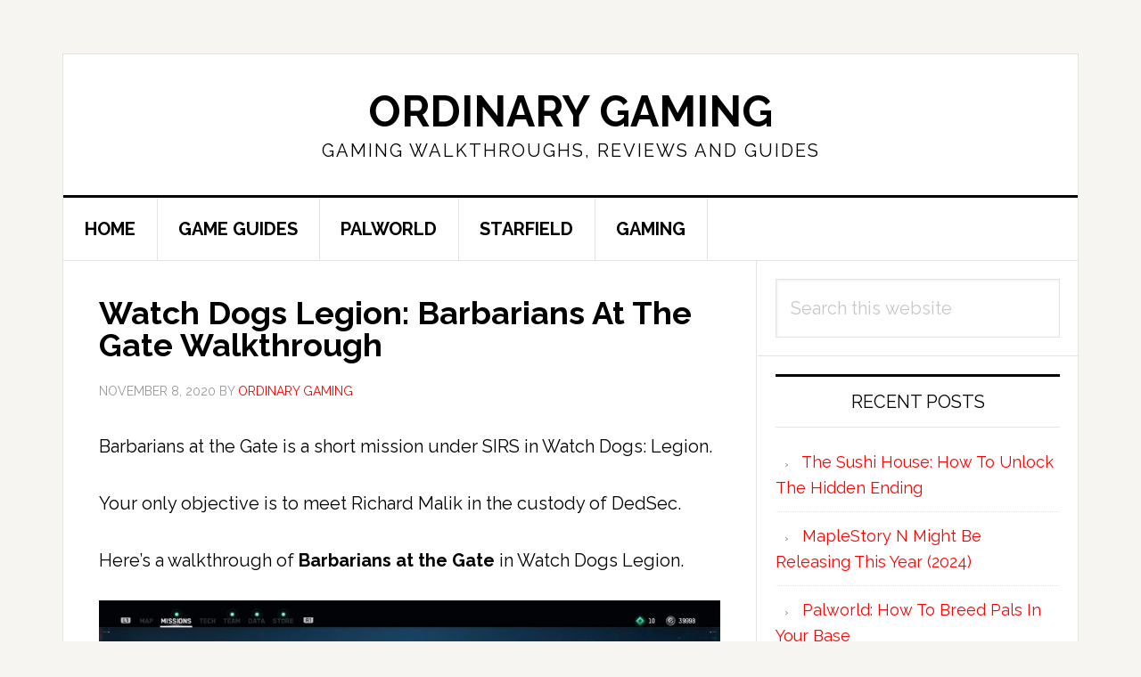

--- FILE ---
content_type: text/html; charset=UTF-8
request_url: https://www.ordinarygaming.com/watch-dogs-legion-barbarians-at-the-gate/
body_size: 9708
content:
<!DOCTYPE html>
<html lang="en-US">
<head >
<meta charset="UTF-8" />
<meta name="viewport" content="width=device-width, initial-scale=1" />
<meta name='robots' content='index, follow, max-image-preview:large, max-snippet:-1, max-video-preview:-1' />

	<!-- This site is optimized with the Yoast SEO plugin v26.8 - https://yoast.com/product/yoast-seo-wordpress/ -->
	<title>Watch Dogs Legion: Barbarians At The Gate Walkthrough</title>
	<meta name="description" content="Your only objective is to meet Richard Malik in the custody of DedSec.Here&#039;s a walkthrough of Barbarians at the Gate in Watch Dogs Legion." />
	<link rel="canonical" href="https://www.ordinarygaming.com/watch-dogs-legion-barbarians-at-the-gate/" />
	<meta property="og:locale" content="en_US" />
	<meta property="og:type" content="article" />
	<meta property="og:title" content="Watch Dogs Legion: Barbarians At The Gate Walkthrough" />
	<meta property="og:description" content="Your only objective is to meet Richard Malik in the custody of DedSec.Here&#039;s a walkthrough of Barbarians at the Gate in Watch Dogs Legion." />
	<meta property="og:url" content="https://www.ordinarygaming.com/watch-dogs-legion-barbarians-at-the-gate/" />
	<meta property="og:site_name" content="Ordinary Gaming" />
	<meta property="article:published_time" content="2020-11-08T09:30:01+00:00" />
	<meta property="og:image" content="https://www.ordinarygaming.com/wp-content/uploads/2020/11/watch-dogs-legion-barbarians-at-the-gate-mission-walkthrough.jpg" />
	<meta property="og:image:width" content="960" />
	<meta property="og:image:height" content="540" />
	<meta property="og:image:type" content="image/jpeg" />
	<meta name="author" content="Ordinary Gaming" />
	<meta name="twitter:card" content="summary_large_image" />
	<meta name="twitter:label1" content="Written by" />
	<meta name="twitter:data1" content="Ordinary Gaming" />
	<script type="application/ld+json" class="yoast-schema-graph">{"@context":"https://schema.org","@graph":[{"@type":"Article","@id":"https://www.ordinarygaming.com/watch-dogs-legion-barbarians-at-the-gate/#article","isPartOf":{"@id":"https://www.ordinarygaming.com/watch-dogs-legion-barbarians-at-the-gate/"},"author":{"name":"Ordinary Gaming","@id":"https://www.ordinarygaming.com/#/schema/person/3b986201ad36d15727212788b9c97ac0"},"headline":"Watch Dogs Legion: Barbarians At The Gate Walkthrough","datePublished":"2020-11-08T09:30:01+00:00","mainEntityOfPage":{"@id":"https://www.ordinarygaming.com/watch-dogs-legion-barbarians-at-the-gate/"},"wordCount":106,"image":{"@id":"https://www.ordinarygaming.com/watch-dogs-legion-barbarians-at-the-gate/#primaryimage"},"thumbnailUrl":"https://www.ordinarygaming.com/wp-content/uploads/2020/11/watch-dogs-legion-barbarians-at-the-gate-mission-walkthrough.jpg","articleSection":["Watch Dogs: Legion"],"inLanguage":"en-US"},{"@type":"WebPage","@id":"https://www.ordinarygaming.com/watch-dogs-legion-barbarians-at-the-gate/","url":"https://www.ordinarygaming.com/watch-dogs-legion-barbarians-at-the-gate/","name":"Watch Dogs Legion: Barbarians At The Gate Walkthrough","isPartOf":{"@id":"https://www.ordinarygaming.com/#website"},"primaryImageOfPage":{"@id":"https://www.ordinarygaming.com/watch-dogs-legion-barbarians-at-the-gate/#primaryimage"},"image":{"@id":"https://www.ordinarygaming.com/watch-dogs-legion-barbarians-at-the-gate/#primaryimage"},"thumbnailUrl":"https://www.ordinarygaming.com/wp-content/uploads/2020/11/watch-dogs-legion-barbarians-at-the-gate-mission-walkthrough.jpg","datePublished":"2020-11-08T09:30:01+00:00","author":{"@id":"https://www.ordinarygaming.com/#/schema/person/3b986201ad36d15727212788b9c97ac0"},"description":"Your only objective is to meet Richard Malik in the custody of DedSec.Here's a walkthrough of Barbarians at the Gate in Watch Dogs Legion.","breadcrumb":{"@id":"https://www.ordinarygaming.com/watch-dogs-legion-barbarians-at-the-gate/#breadcrumb"},"inLanguage":"en-US","potentialAction":[{"@type":"ReadAction","target":["https://www.ordinarygaming.com/watch-dogs-legion-barbarians-at-the-gate/"]}]},{"@type":"ImageObject","inLanguage":"en-US","@id":"https://www.ordinarygaming.com/watch-dogs-legion-barbarians-at-the-gate/#primaryimage","url":"https://www.ordinarygaming.com/wp-content/uploads/2020/11/watch-dogs-legion-barbarians-at-the-gate-mission-walkthrough.jpg","contentUrl":"https://www.ordinarygaming.com/wp-content/uploads/2020/11/watch-dogs-legion-barbarians-at-the-gate-mission-walkthrough.jpg","width":960,"height":540,"caption":"watch dogs legion - barbarians at the gate mission walkthrough"},{"@type":"BreadcrumbList","@id":"https://www.ordinarygaming.com/watch-dogs-legion-barbarians-at-the-gate/#breadcrumb","itemListElement":[{"@type":"ListItem","position":1,"name":"Home","item":"https://www.ordinarygaming.com/"},{"@type":"ListItem","position":2,"name":"Watch Dogs Legion: Barbarians At The Gate Walkthrough"}]},{"@type":"WebSite","@id":"https://www.ordinarygaming.com/#website","url":"https://www.ordinarygaming.com/","name":"Ordinary Gaming","description":"Gaming Walkthroughs, Reviews And Guides","potentialAction":[{"@type":"SearchAction","target":{"@type":"EntryPoint","urlTemplate":"https://www.ordinarygaming.com/?s={search_term_string}"},"query-input":{"@type":"PropertyValueSpecification","valueRequired":true,"valueName":"search_term_string"}}],"inLanguage":"en-US"},{"@type":"Person","@id":"https://www.ordinarygaming.com/#/schema/person/3b986201ad36d15727212788b9c97ac0","name":"Ordinary Gaming","image":{"@type":"ImageObject","inLanguage":"en-US","@id":"https://www.ordinarygaming.com/#/schema/person/image/","url":"https://secure.gravatar.com/avatar/1225d5257d801c603925223ced6c68254154f3280d6fce61cbb1a03b954acb3b?s=96&d=wavatar&r=g","contentUrl":"https://secure.gravatar.com/avatar/1225d5257d801c603925223ced6c68254154f3280d6fce61cbb1a03b954acb3b?s=96&d=wavatar&r=g","caption":"Ordinary Gaming"},"url":"https://www.ordinarygaming.com/author/sesatn00b/"}]}</script>
	<!-- / Yoast SEO plugin. -->


<link rel='dns-prefetch' href='//scripts.mediavine.com' />
<link rel='dns-prefetch' href='//fonts.googleapis.com' />
<link rel="alternate" type="application/rss+xml" title="Ordinary Gaming &raquo; Feed" href="https://www.ordinarygaming.com/feed/" />
<link rel="alternate" type="application/rss+xml" title="Ordinary Gaming &raquo; Comments Feed" href="https://www.ordinarygaming.com/comments/feed/" />
<link rel="alternate" title="oEmbed (JSON)" type="application/json+oembed" href="https://www.ordinarygaming.com/wp-json/oembed/1.0/embed?url=https%3A%2F%2Fwww.ordinarygaming.com%2Fwatch-dogs-legion-barbarians-at-the-gate%2F" />
<link rel="alternate" title="oEmbed (XML)" type="text/xml+oembed" href="https://www.ordinarygaming.com/wp-json/oembed/1.0/embed?url=https%3A%2F%2Fwww.ordinarygaming.com%2Fwatch-dogs-legion-barbarians-at-the-gate%2F&#038;format=xml" />
<style id='wp-img-auto-sizes-contain-inline-css' type='text/css'>
img:is([sizes=auto i],[sizes^="auto," i]){contain-intrinsic-size:3000px 1500px}
/*# sourceURL=wp-img-auto-sizes-contain-inline-css */
</style>
<link rel='stylesheet' id='atomic-blocks-fontawesome-css' href='https://www.ordinarygaming.com/wp-content/plugins/atomic-blocks/dist/assets/fontawesome/css/all.min.css?ver=1604106764' type='text/css' media='all' />
<link rel='stylesheet' id='news-pro-css' href='https://www.ordinarygaming.com/wp-content/themes/news-pro/style.css?ver=3.2.2' type='text/css' media='all' />
<style id='wp-emoji-styles-inline-css' type='text/css'>

	img.wp-smiley, img.emoji {
		display: inline !important;
		border: none !important;
		box-shadow: none !important;
		height: 1em !important;
		width: 1em !important;
		margin: 0 0.07em !important;
		vertical-align: -0.1em !important;
		background: none !important;
		padding: 0 !important;
	}
/*# sourceURL=wp-emoji-styles-inline-css */
</style>
<style id='wp-block-library-inline-css' type='text/css'>
:root{--wp-block-synced-color:#7a00df;--wp-block-synced-color--rgb:122,0,223;--wp-bound-block-color:var(--wp-block-synced-color);--wp-editor-canvas-background:#ddd;--wp-admin-theme-color:#007cba;--wp-admin-theme-color--rgb:0,124,186;--wp-admin-theme-color-darker-10:#006ba1;--wp-admin-theme-color-darker-10--rgb:0,107,160.5;--wp-admin-theme-color-darker-20:#005a87;--wp-admin-theme-color-darker-20--rgb:0,90,135;--wp-admin-border-width-focus:2px}@media (min-resolution:192dpi){:root{--wp-admin-border-width-focus:1.5px}}.wp-element-button{cursor:pointer}:root .has-very-light-gray-background-color{background-color:#eee}:root .has-very-dark-gray-background-color{background-color:#313131}:root .has-very-light-gray-color{color:#eee}:root .has-very-dark-gray-color{color:#313131}:root .has-vivid-green-cyan-to-vivid-cyan-blue-gradient-background{background:linear-gradient(135deg,#00d084,#0693e3)}:root .has-purple-crush-gradient-background{background:linear-gradient(135deg,#34e2e4,#4721fb 50%,#ab1dfe)}:root .has-hazy-dawn-gradient-background{background:linear-gradient(135deg,#faaca8,#dad0ec)}:root .has-subdued-olive-gradient-background{background:linear-gradient(135deg,#fafae1,#67a671)}:root .has-atomic-cream-gradient-background{background:linear-gradient(135deg,#fdd79a,#004a59)}:root .has-nightshade-gradient-background{background:linear-gradient(135deg,#330968,#31cdcf)}:root .has-midnight-gradient-background{background:linear-gradient(135deg,#020381,#2874fc)}:root{--wp--preset--font-size--normal:16px;--wp--preset--font-size--huge:42px}.has-regular-font-size{font-size:1em}.has-larger-font-size{font-size:2.625em}.has-normal-font-size{font-size:var(--wp--preset--font-size--normal)}.has-huge-font-size{font-size:var(--wp--preset--font-size--huge)}.has-text-align-center{text-align:center}.has-text-align-left{text-align:left}.has-text-align-right{text-align:right}.has-fit-text{white-space:nowrap!important}#end-resizable-editor-section{display:none}.aligncenter{clear:both}.items-justified-left{justify-content:flex-start}.items-justified-center{justify-content:center}.items-justified-right{justify-content:flex-end}.items-justified-space-between{justify-content:space-between}.screen-reader-text{border:0;clip-path:inset(50%);height:1px;margin:-1px;overflow:hidden;padding:0;position:absolute;width:1px;word-wrap:normal!important}.screen-reader-text:focus{background-color:#ddd;clip-path:none;color:#444;display:block;font-size:1em;height:auto;left:5px;line-height:normal;padding:15px 23px 14px;text-decoration:none;top:5px;width:auto;z-index:100000}html :where(.has-border-color){border-style:solid}html :where([style*=border-top-color]){border-top-style:solid}html :where([style*=border-right-color]){border-right-style:solid}html :where([style*=border-bottom-color]){border-bottom-style:solid}html :where([style*=border-left-color]){border-left-style:solid}html :where([style*=border-width]){border-style:solid}html :where([style*=border-top-width]){border-top-style:solid}html :where([style*=border-right-width]){border-right-style:solid}html :where([style*=border-bottom-width]){border-bottom-style:solid}html :where([style*=border-left-width]){border-left-style:solid}html :where(img[class*=wp-image-]){height:auto;max-width:100%}:where(figure){margin:0 0 1em}html :where(.is-position-sticky){--wp-admin--admin-bar--position-offset:var(--wp-admin--admin-bar--height,0px)}@media screen and (max-width:600px){html :where(.is-position-sticky){--wp-admin--admin-bar--position-offset:0px}}

/*# sourceURL=wp-block-library-inline-css */
</style><style id='global-styles-inline-css' type='text/css'>
:root{--wp--preset--aspect-ratio--square: 1;--wp--preset--aspect-ratio--4-3: 4/3;--wp--preset--aspect-ratio--3-4: 3/4;--wp--preset--aspect-ratio--3-2: 3/2;--wp--preset--aspect-ratio--2-3: 2/3;--wp--preset--aspect-ratio--16-9: 16/9;--wp--preset--aspect-ratio--9-16: 9/16;--wp--preset--color--black: #000000;--wp--preset--color--cyan-bluish-gray: #abb8c3;--wp--preset--color--white: #ffffff;--wp--preset--color--pale-pink: #f78da7;--wp--preset--color--vivid-red: #cf2e2e;--wp--preset--color--luminous-vivid-orange: #ff6900;--wp--preset--color--luminous-vivid-amber: #fcb900;--wp--preset--color--light-green-cyan: #7bdcb5;--wp--preset--color--vivid-green-cyan: #00d084;--wp--preset--color--pale-cyan-blue: #8ed1fc;--wp--preset--color--vivid-cyan-blue: #0693e3;--wp--preset--color--vivid-purple: #9b51e0;--wp--preset--gradient--vivid-cyan-blue-to-vivid-purple: linear-gradient(135deg,rgb(6,147,227) 0%,rgb(155,81,224) 100%);--wp--preset--gradient--light-green-cyan-to-vivid-green-cyan: linear-gradient(135deg,rgb(122,220,180) 0%,rgb(0,208,130) 100%);--wp--preset--gradient--luminous-vivid-amber-to-luminous-vivid-orange: linear-gradient(135deg,rgb(252,185,0) 0%,rgb(255,105,0) 100%);--wp--preset--gradient--luminous-vivid-orange-to-vivid-red: linear-gradient(135deg,rgb(255,105,0) 0%,rgb(207,46,46) 100%);--wp--preset--gradient--very-light-gray-to-cyan-bluish-gray: linear-gradient(135deg,rgb(238,238,238) 0%,rgb(169,184,195) 100%);--wp--preset--gradient--cool-to-warm-spectrum: linear-gradient(135deg,rgb(74,234,220) 0%,rgb(151,120,209) 20%,rgb(207,42,186) 40%,rgb(238,44,130) 60%,rgb(251,105,98) 80%,rgb(254,248,76) 100%);--wp--preset--gradient--blush-light-purple: linear-gradient(135deg,rgb(255,206,236) 0%,rgb(152,150,240) 100%);--wp--preset--gradient--blush-bordeaux: linear-gradient(135deg,rgb(254,205,165) 0%,rgb(254,45,45) 50%,rgb(107,0,62) 100%);--wp--preset--gradient--luminous-dusk: linear-gradient(135deg,rgb(255,203,112) 0%,rgb(199,81,192) 50%,rgb(65,88,208) 100%);--wp--preset--gradient--pale-ocean: linear-gradient(135deg,rgb(255,245,203) 0%,rgb(182,227,212) 50%,rgb(51,167,181) 100%);--wp--preset--gradient--electric-grass: linear-gradient(135deg,rgb(202,248,128) 0%,rgb(113,206,126) 100%);--wp--preset--gradient--midnight: linear-gradient(135deg,rgb(2,3,129) 0%,rgb(40,116,252) 100%);--wp--preset--font-size--small: 13px;--wp--preset--font-size--medium: 20px;--wp--preset--font-size--large: 36px;--wp--preset--font-size--x-large: 42px;--wp--preset--spacing--20: 0.44rem;--wp--preset--spacing--30: 0.67rem;--wp--preset--spacing--40: 1rem;--wp--preset--spacing--50: 1.5rem;--wp--preset--spacing--60: 2.25rem;--wp--preset--spacing--70: 3.38rem;--wp--preset--spacing--80: 5.06rem;--wp--preset--shadow--natural: 6px 6px 9px rgba(0, 0, 0, 0.2);--wp--preset--shadow--deep: 12px 12px 50px rgba(0, 0, 0, 0.4);--wp--preset--shadow--sharp: 6px 6px 0px rgba(0, 0, 0, 0.2);--wp--preset--shadow--outlined: 6px 6px 0px -3px rgb(255, 255, 255), 6px 6px rgb(0, 0, 0);--wp--preset--shadow--crisp: 6px 6px 0px rgb(0, 0, 0);}:where(.is-layout-flex){gap: 0.5em;}:where(.is-layout-grid){gap: 0.5em;}body .is-layout-flex{display: flex;}.is-layout-flex{flex-wrap: wrap;align-items: center;}.is-layout-flex > :is(*, div){margin: 0;}body .is-layout-grid{display: grid;}.is-layout-grid > :is(*, div){margin: 0;}:where(.wp-block-columns.is-layout-flex){gap: 2em;}:where(.wp-block-columns.is-layout-grid){gap: 2em;}:where(.wp-block-post-template.is-layout-flex){gap: 1.25em;}:where(.wp-block-post-template.is-layout-grid){gap: 1.25em;}.has-black-color{color: var(--wp--preset--color--black) !important;}.has-cyan-bluish-gray-color{color: var(--wp--preset--color--cyan-bluish-gray) !important;}.has-white-color{color: var(--wp--preset--color--white) !important;}.has-pale-pink-color{color: var(--wp--preset--color--pale-pink) !important;}.has-vivid-red-color{color: var(--wp--preset--color--vivid-red) !important;}.has-luminous-vivid-orange-color{color: var(--wp--preset--color--luminous-vivid-orange) !important;}.has-luminous-vivid-amber-color{color: var(--wp--preset--color--luminous-vivid-amber) !important;}.has-light-green-cyan-color{color: var(--wp--preset--color--light-green-cyan) !important;}.has-vivid-green-cyan-color{color: var(--wp--preset--color--vivid-green-cyan) !important;}.has-pale-cyan-blue-color{color: var(--wp--preset--color--pale-cyan-blue) !important;}.has-vivid-cyan-blue-color{color: var(--wp--preset--color--vivid-cyan-blue) !important;}.has-vivid-purple-color{color: var(--wp--preset--color--vivid-purple) !important;}.has-black-background-color{background-color: var(--wp--preset--color--black) !important;}.has-cyan-bluish-gray-background-color{background-color: var(--wp--preset--color--cyan-bluish-gray) !important;}.has-white-background-color{background-color: var(--wp--preset--color--white) !important;}.has-pale-pink-background-color{background-color: var(--wp--preset--color--pale-pink) !important;}.has-vivid-red-background-color{background-color: var(--wp--preset--color--vivid-red) !important;}.has-luminous-vivid-orange-background-color{background-color: var(--wp--preset--color--luminous-vivid-orange) !important;}.has-luminous-vivid-amber-background-color{background-color: var(--wp--preset--color--luminous-vivid-amber) !important;}.has-light-green-cyan-background-color{background-color: var(--wp--preset--color--light-green-cyan) !important;}.has-vivid-green-cyan-background-color{background-color: var(--wp--preset--color--vivid-green-cyan) !important;}.has-pale-cyan-blue-background-color{background-color: var(--wp--preset--color--pale-cyan-blue) !important;}.has-vivid-cyan-blue-background-color{background-color: var(--wp--preset--color--vivid-cyan-blue) !important;}.has-vivid-purple-background-color{background-color: var(--wp--preset--color--vivid-purple) !important;}.has-black-border-color{border-color: var(--wp--preset--color--black) !important;}.has-cyan-bluish-gray-border-color{border-color: var(--wp--preset--color--cyan-bluish-gray) !important;}.has-white-border-color{border-color: var(--wp--preset--color--white) !important;}.has-pale-pink-border-color{border-color: var(--wp--preset--color--pale-pink) !important;}.has-vivid-red-border-color{border-color: var(--wp--preset--color--vivid-red) !important;}.has-luminous-vivid-orange-border-color{border-color: var(--wp--preset--color--luminous-vivid-orange) !important;}.has-luminous-vivid-amber-border-color{border-color: var(--wp--preset--color--luminous-vivid-amber) !important;}.has-light-green-cyan-border-color{border-color: var(--wp--preset--color--light-green-cyan) !important;}.has-vivid-green-cyan-border-color{border-color: var(--wp--preset--color--vivid-green-cyan) !important;}.has-pale-cyan-blue-border-color{border-color: var(--wp--preset--color--pale-cyan-blue) !important;}.has-vivid-cyan-blue-border-color{border-color: var(--wp--preset--color--vivid-cyan-blue) !important;}.has-vivid-purple-border-color{border-color: var(--wp--preset--color--vivid-purple) !important;}.has-vivid-cyan-blue-to-vivid-purple-gradient-background{background: var(--wp--preset--gradient--vivid-cyan-blue-to-vivid-purple) !important;}.has-light-green-cyan-to-vivid-green-cyan-gradient-background{background: var(--wp--preset--gradient--light-green-cyan-to-vivid-green-cyan) !important;}.has-luminous-vivid-amber-to-luminous-vivid-orange-gradient-background{background: var(--wp--preset--gradient--luminous-vivid-amber-to-luminous-vivid-orange) !important;}.has-luminous-vivid-orange-to-vivid-red-gradient-background{background: var(--wp--preset--gradient--luminous-vivid-orange-to-vivid-red) !important;}.has-very-light-gray-to-cyan-bluish-gray-gradient-background{background: var(--wp--preset--gradient--very-light-gray-to-cyan-bluish-gray) !important;}.has-cool-to-warm-spectrum-gradient-background{background: var(--wp--preset--gradient--cool-to-warm-spectrum) !important;}.has-blush-light-purple-gradient-background{background: var(--wp--preset--gradient--blush-light-purple) !important;}.has-blush-bordeaux-gradient-background{background: var(--wp--preset--gradient--blush-bordeaux) !important;}.has-luminous-dusk-gradient-background{background: var(--wp--preset--gradient--luminous-dusk) !important;}.has-pale-ocean-gradient-background{background: var(--wp--preset--gradient--pale-ocean) !important;}.has-electric-grass-gradient-background{background: var(--wp--preset--gradient--electric-grass) !important;}.has-midnight-gradient-background{background: var(--wp--preset--gradient--midnight) !important;}.has-small-font-size{font-size: var(--wp--preset--font-size--small) !important;}.has-medium-font-size{font-size: var(--wp--preset--font-size--medium) !important;}.has-large-font-size{font-size: var(--wp--preset--font-size--large) !important;}.has-x-large-font-size{font-size: var(--wp--preset--font-size--x-large) !important;}
/*# sourceURL=global-styles-inline-css */
</style>

<style id='classic-theme-styles-inline-css' type='text/css'>
/*! This file is auto-generated */
.wp-block-button__link{color:#fff;background-color:#32373c;border-radius:9999px;box-shadow:none;text-decoration:none;padding:calc(.667em + 2px) calc(1.333em + 2px);font-size:1.125em}.wp-block-file__button{background:#32373c;color:#fff;text-decoration:none}
/*# sourceURL=/wp-includes/css/classic-themes.min.css */
</style>
<link rel='stylesheet' id='wp-components-css' href='https://www.ordinarygaming.com/wp-includes/css/dist/components/style.min.css?ver=6.9' type='text/css' media='all' />
<link rel='stylesheet' id='wp-preferences-css' href='https://www.ordinarygaming.com/wp-includes/css/dist/preferences/style.min.css?ver=6.9' type='text/css' media='all' />
<link rel='stylesheet' id='wp-block-editor-css' href='https://www.ordinarygaming.com/wp-includes/css/dist/block-editor/style.min.css?ver=6.9' type='text/css' media='all' />
<link rel='stylesheet' id='wp-reusable-blocks-css' href='https://www.ordinarygaming.com/wp-includes/css/dist/reusable-blocks/style.min.css?ver=6.9' type='text/css' media='all' />
<link rel='stylesheet' id='wp-patterns-css' href='https://www.ordinarygaming.com/wp-includes/css/dist/patterns/style.min.css?ver=6.9' type='text/css' media='all' />
<link rel='stylesheet' id='wp-editor-css' href='https://www.ordinarygaming.com/wp-includes/css/dist/editor/style.min.css?ver=6.9' type='text/css' media='all' />
<link rel='stylesheet' id='amalinkspro-cgb-style-css-css' href='https://www.ordinarygaming.com/wp-content/plugins/amalinkspro/includes/amalinkspro/dist/blocks.style.build.css?ver=6.9' type='text/css' media='all' />
<link rel='stylesheet' id='amalinkspro-css' href='https://www.ordinarygaming.com/wp-content/plugins/amalinkspro/public/css/amalinkspro-public.css?ver=2.2.5' type='text/css' media='all' />
<link rel='stylesheet' id='related-posts-by-taxonomy-css' href='https://www.ordinarygaming.com/wp-content/plugins/related-posts-by-taxonomy/includes/assets/css/styles.css?ver=6.9' type='text/css' media='all' />
<link rel='stylesheet' id='dashicons-css' href='https://www.ordinarygaming.com/wp-includes/css/dashicons.min.css?ver=6.9' type='text/css' media='all' />
<link rel='stylesheet' id='google-fonts-css' href='//fonts.googleapis.com/css?family=Raleway%3A400%2C700&#038;ver=3.2.2' type='text/css' media='all' />
<script type="text/javascript" src="https://www.ordinarygaming.com/wp-includes/js/jquery/jquery.min.js?ver=3.7.1" id="jquery-core-js"></script>
<script type="text/javascript" src="https://www.ordinarygaming.com/wp-includes/js/jquery/jquery-migrate.min.js?ver=3.4.1" id="jquery-migrate-js"></script>
<script type="text/javascript" async="async" fetchpriority="high" data-noptimize="1" data-cfasync="false" src="https://scripts.mediavine.com/tags/ordinary-gaming.js?ver=6.9" id="mv-script-wrapper-js"></script>
<link rel="https://api.w.org/" href="https://www.ordinarygaming.com/wp-json/" /><link rel="alternate" title="JSON" type="application/json" href="https://www.ordinarygaming.com/wp-json/wp/v2/posts/5516" /><link rel="EditURI" type="application/rsd+xml" title="RSD" href="https://www.ordinarygaming.com/xmlrpc.php?rsd" />
<meta name="generator" content="WordPress 6.9" />
<link rel='shortlink' href='https://www.ordinarygaming.com/?p=5516' />
<script type="text/javascript">
           var ajaxurl = "https://www.ordinarygaming.com/wp-admin/admin-ajax.php";
         </script><script>var amalinkspro_plugin_url = "https://www.ordinarygaming.com/wp-content/plugins";</script><style type="text/css" class="amalinkspro-user-css"></style><style type="text/css" class="amalinkspro-table-css"></style><style type="text/css" class="amalinkspro-table-css"></style><link rel="icon" href="https://www.ordinarygaming.com/wp-content/themes/news-pro/images/favicon.ico" />
<meta name="google-site-verification" content="31VtZ1pUmQxkMPXLgglJi1N_V5NXEqdjQ11TVi6LQ_0" />


<!-- Global site tag (gtag.js) - Google Analytics -->
<script async src="https://www.googletagmanager.com/gtag/js?id=UA-97419410-2"></script>
<script>
  window.dataLayer = window.dataLayer || [];
  function gtag(){dataLayer.push(arguments);}
  gtag('js', new Date());

  gtag('config', 'UA-97419410-2');
</script>
		<style type="text/css" id="wp-custom-css">
			/* Start of Mediavine CSS */

@media only screen and (max-width: 399px) { 
    .post { 
        padding-right: 29px; 
        padding-left: 29px; 
  } 
    .page { 
        padding-left: 10px !important; 
        padding-right: 10px !important; 
  } 
    .entry-meta { 
        margin: 0px !important; 
  }
}

@media only screen and (max-width: 359px) { 
    .site-container-wrap { 
        width: 100%;
  } 
    .post { 
        padding-right: 9px; 
        padding-left: 9px; 
  } 
    .page { 
        padding-left: 4px !important; 
        padding-right: 4px !important; 
  } 
    .entry-meta { 
        margin: 0px !important; 
  }
} 

/* End of Mediavine CSS */		</style>
		<link rel='stylesheet' id='so-css-genesis-css' href='https://www.ordinarygaming.com/wp-content/uploads/so-css/so-css-genesis.css?ver=1601348297' type='text/css' media='all' />
</head>
<body class="wp-singular post-template-default single single-post postid-5516 single-format-standard wp-theme-genesis wp-child-theme-news-pro header-full-width content-sidebar genesis-breadcrumbs-hidden genesis-footer-widgets-visible"><div class="site-container"><ul class="genesis-skip-link"><li><a href="#genesis-nav-primary" class="screen-reader-shortcut"> Skip to primary navigation</a></li><li><a href="#genesis-content" class="screen-reader-shortcut"> Skip to main content</a></li><li><a href="#genesis-sidebar-primary" class="screen-reader-shortcut"> Skip to primary sidebar</a></li><li><a href="#genesis-footer-widgets" class="screen-reader-shortcut"> Skip to footer</a></li></ul><div class="site-container-wrap"><header class="site-header"><div class="wrap"><div class="title-area"><p class="site-title"><a href="https://www.ordinarygaming.com/">Ordinary Gaming</a></p><p class="site-description">Gaming Walkthroughs, Reviews And Guides</p></div></div></header><nav class="nav-primary" aria-label="Main" id="genesis-nav-primary"><div class="wrap"><ul id="menu-games" class="menu genesis-nav-menu menu-primary js-superfish"><li id="menu-item-1081" class="menu-item menu-item-type-custom menu-item-object-custom menu-item-home menu-item-1081"><a href="https://www.ordinarygaming.com/"><span >HOME</span></a></li>
<li id="menu-item-1080" class="menu-item menu-item-type-post_type menu-item-object-page menu-item-1080"><a href="https://www.ordinarygaming.com/list-of-games-guides-walkthroughs/"><span >GAME GUIDES</span></a></li>
<li id="menu-item-73650" class="menu-item menu-item-type-taxonomy menu-item-object-category menu-item-73650"><a href="https://www.ordinarygaming.com/category/palworld/"><span >PALWORLD</span></a></li>
<li id="menu-item-68813" class="menu-item menu-item-type-taxonomy menu-item-object-category menu-item-68813"><a href="https://www.ordinarygaming.com/category/starfield/"><span >STARFIELD</span></a></li>
<li id="menu-item-1082" class="menu-item menu-item-type-taxonomy menu-item-object-category menu-item-1082"><a href="https://www.ordinarygaming.com/category/general-gaming/"><span >GAMING</span></a></li>
</ul></div></nav><div class="site-inner"><div class="content-sidebar-wrap"><main class="content" id="genesis-content"><article class="post-5516 post type-post status-publish format-standard has-post-thumbnail category-watch-dogs-legion mv-content-wrapper entry" aria-label="Watch Dogs Legion: Barbarians At The Gate Walkthrough"><header class="entry-header"><h1 class="entry-title">Watch Dogs Legion: Barbarians At The Gate Walkthrough</h1>
<p class="entry-meta"><time class="entry-time">November 8, 2020</time> by <span class="entry-author"><a href="https://www.ordinarygaming.com/author/sesatn00b/" class="entry-author-link" rel="author"><span class="entry-author-name">Ordinary Gaming</span></a></span>  </p></header><div class="entry-content"><p>Barbarians at the Gate is a short mission under SIRS in Watch Dogs: Legion.</p>
<p>Your only objective is to meet Richard Malik in the custody of DedSec.</p>
<p>Here&#8217;s a walkthrough of <strong>Barbarians at the Gate</strong> in Watch Dogs Legion.</p>
<p><img decoding="async" class="alignnone size-full wp-image-5520" src="https://www.ordinarygaming.com/wp-content/uploads/2020/11/watch-dogs-legion-barbarians-at-the-gate.jpg" alt="watch dogs legion - barbarians at the gate" width="960" height="540" srcset="https://www.ordinarygaming.com/wp-content/uploads/2020/11/watch-dogs-legion-barbarians-at-the-gate.jpg 960w, https://www.ordinarygaming.com/wp-content/uploads/2020/11/watch-dogs-legion-barbarians-at-the-gate-300x169.jpg 300w, https://www.ordinarygaming.com/wp-content/uploads/2020/11/watch-dogs-legion-barbarians-at-the-gate-768x432.jpg 768w" sizes="(max-width: 960px) 100vw, 960px" /></p>
<p>&nbsp;</p>
<h2><strong>Interrogate Richard Malik</strong></h2>
<p>Get back to the DedSec safehouse in the City of Westminster.</p>
<p><img decoding="async" class="alignnone size-full wp-image-5519" src="https://www.ordinarygaming.com/wp-content/uploads/2020/11/watch-dogs-legion-barbarians-at-the-gate-guide.jpg" alt="watch dogs legion - barbarians at the gate guide" width="960" height="540" srcset="https://www.ordinarygaming.com/wp-content/uploads/2020/11/watch-dogs-legion-barbarians-at-the-gate-guide.jpg 960w, https://www.ordinarygaming.com/wp-content/uploads/2020/11/watch-dogs-legion-barbarians-at-the-gate-guide-300x169.jpg 300w, https://www.ordinarygaming.com/wp-content/uploads/2020/11/watch-dogs-legion-barbarians-at-the-gate-guide-768x432.jpg 768w" sizes="(max-width: 960px) 100vw, 960px" /></p>
<p>Go to the basement where the operatives are and talk to Richard Malik.</p>
<p><img loading="lazy" decoding="async" class="alignnone size-full wp-image-5518" src="https://www.ordinarygaming.com/wp-content/uploads/2020/11/watch-dogs-legion-barbarians-at-the-gate-mission-walkthrough.jpg" alt="watch dogs legion - barbarians at the gate mission walkthrough" width="960" height="540" srcset="https://www.ordinarygaming.com/wp-content/uploads/2020/11/watch-dogs-legion-barbarians-at-the-gate-mission-walkthrough.jpg 960w, https://www.ordinarygaming.com/wp-content/uploads/2020/11/watch-dogs-legion-barbarians-at-the-gate-mission-walkthrough-300x169.jpg 300w, https://www.ordinarygaming.com/wp-content/uploads/2020/11/watch-dogs-legion-barbarians-at-the-gate-mission-walkthrough-768x432.jpg 768w" sizes="auto, (max-width: 960px) 100vw, 960px" /></p>
<p>After the cutscene, the SIRS chapter completes and you&#8217;ll get a trophy.</p>
<p><img loading="lazy" decoding="async" class="alignnone size-full wp-image-5517" src="https://www.ordinarygaming.com/wp-content/uploads/2020/11/watch-dogs-legion-barbarians-at-the-gate-wiki.jpg" alt="watch dogs legion - barbarians at the gate wiki" width="960" height="540" srcset="https://www.ordinarygaming.com/wp-content/uploads/2020/11/watch-dogs-legion-barbarians-at-the-gate-wiki.jpg 960w, https://www.ordinarygaming.com/wp-content/uploads/2020/11/watch-dogs-legion-barbarians-at-the-gate-wiki-300x169.jpg 300w, https://www.ordinarygaming.com/wp-content/uploads/2020/11/watch-dogs-legion-barbarians-at-the-gate-wiki-768x432.jpg 768w" sizes="auto, (max-width: 960px) 100vw, 960px" /></p>
<p>&nbsp;</p>
<hr>
<p>Related posts:</p>
<p><a href="https://www.ordinarygaming.com/watch-dogs-legion-the-malik-dossier/">Watch Dogs Legion: The Malik Dossier Walkthrough</a></p>
<p><a href="https://www.ordinarygaming.com/watch-dogs-legion-kill-box/">Watch Dogs Legion: Kill Box Mission Walkthrough</a></p>
</div><footer class="entry-footer"><p class="entry-meta"><span class="entry-categories">Filed Under: <a href="https://www.ordinarygaming.com/category/watch-dogs-legion/" rel="category tag">Watch Dogs: Legion</a></span> </p></footer></article><div class="after-entry widget-area"><section id="related-posts-by-taxonomy-2" class="widget related_posts_by_taxonomy"><div class="widget-wrap">
<h3 class="widgettitle widget-title">Related Posts</h3>
<div id='rpbt-related-gallery-1' class='gallery related-gallery related-galleryid-5516 gallery-columns-3 gallery-size-thumbnail'><figure class='gallery-item' role='group' aria-label='Watch Dogs Legion: Restoking The Fire Walkthrough'>
			<div class='gallery-icon landscape'>
				<a href='https://www.ordinarygaming.com/watch-dogs-legion-restoking-the-fire/'><img width="150" height="150" src="https://www.ordinarygaming.com/wp-content/uploads/2020/11/Watch-Dogs®_-Legion_20201108153254-150x150.jpg" class="attachment-thumbnail size-thumbnail" alt="" aria-describedby="rpbt-related-gallery-1-5523" decoding="async" loading="lazy" /></a>
			</div>
				<figcaption class='wp-caption-text gallery-caption' id='rpbt-related-gallery-1-5523'>
				Watch Dogs Legion: Restoking The Fire Walkthrough
				</figcaption></figure><figure class='gallery-item' role='group' aria-label='Watch Dogs Legion: The Malik Dossier Walkthrough'>
			<div class='gallery-icon landscape'>
				<a href='https://www.ordinarygaming.com/watch-dogs-legion-the-malik-dossier/'><img width="150" height="150" src="https://www.ordinarygaming.com/wp-content/uploads/2020/11/Watch-Dogs®_-Legion_20201108150804-150x150.jpg" class="attachment-thumbnail size-thumbnail" alt="" aria-describedby="rpbt-related-gallery-1-5498" decoding="async" loading="lazy" /></a>
			</div>
				<figcaption class='wp-caption-text gallery-caption' id='rpbt-related-gallery-1-5498'>
				Watch Dogs Legion: The Malik Dossier Walkthrough
				</figcaption></figure><figure class='gallery-item' role='group' aria-label='Watch Dogs Legion: Kill Box Mission Walkthrough'>
			<div class='gallery-icon landscape'>
				<a href='https://www.ordinarygaming.com/watch-dogs-legion-kill-box/'><img width="150" height="150" src="https://www.ordinarygaming.com/wp-content/uploads/2020/11/watch-dogs-legion-kill-box-tips-150x150.jpg" class="attachment-thumbnail size-thumbnail" alt="watch dogs legion - kill box tips" aria-describedby="rpbt-related-gallery-1-5485" decoding="async" loading="lazy" /></a>
			</div>
				<figcaption class='wp-caption-text gallery-caption' id='rpbt-related-gallery-1-5485'>
				Watch Dogs Legion: Kill Box Mission Walkthrough
				</figcaption></figure><figure class='gallery-item' role='group' aria-label='Watch Dogs Legion: Smoking Gun Mission Walkthrough'>
			<div class='gallery-icon landscape'>
				<a href='https://www.ordinarygaming.com/watch-dogs-legion-smoking-gun/'><img width="150" height="150" src="https://www.ordinarygaming.com/wp-content/uploads/2020/11/Watch-Dogs®_-Legion_20201108142318-150x150.jpg" class="attachment-thumbnail size-thumbnail" alt="" aria-describedby="rpbt-related-gallery-1-5460" decoding="async" loading="lazy" /></a>
			</div>
				<figcaption class='wp-caption-text gallery-caption' id='rpbt-related-gallery-1-5460'>
				Watch Dogs Legion: Smoking Gun Mission Walkthrough
				</figcaption></figure><figure class='gallery-item' role='group' aria-label='Watch Dogs Legion: Hunting Zero-Day Walkthrough'>
			<div class='gallery-icon landscape'>
				<a href='https://www.ordinarygaming.com/watch-dogs-legion-hunting-zero-day/'><img width="150" height="150" src="https://www.ordinarygaming.com/wp-content/uploads/2020/11/Watch-Dogs®_-Legion_20201108135955-150x150.jpg" class="attachment-thumbnail size-thumbnail" alt="" aria-describedby="rpbt-related-gallery-1-5438" decoding="async" loading="lazy" /></a>
			</div>
				<figcaption class='wp-caption-text gallery-caption' id='rpbt-related-gallery-1-5438'>
				Watch Dogs Legion: Hunting Zero-Day Walkthrough
				</figcaption></figure><figure class='gallery-item' role='group' aria-label='Watch Dogs Legion: Honey Trap Mission Walkthrough'>
			<div class='gallery-icon landscape'>
				<a href='https://www.ordinarygaming.com/watch-dogs-legion-honey-trap/'><img width="150" height="150" src="https://www.ordinarygaming.com/wp-content/uploads/2020/11/Watch-Dogs®_-Legion_20201107104340-150x150.jpg" class="attachment-thumbnail size-thumbnail" alt="" aria-describedby="rpbt-related-gallery-1-5388" decoding="async" loading="lazy" /></a>
			</div>
				<figcaption class='wp-caption-text gallery-caption' id='rpbt-related-gallery-1-5388'>
				Watch Dogs Legion: Honey Trap Mission Walkthrough
				</figcaption></figure>
		</div>
</div></section></div></main><aside class="sidebar sidebar-primary widget-area" role="complementary" aria-label="Primary Sidebar" id="genesis-sidebar-primary"><h2 class="genesis-sidebar-title screen-reader-text">Primary Sidebar</h2><section id="search-2" class="widget widget_search"><div class="widget-wrap"><form class="search-form" method="get" action="https://www.ordinarygaming.com/" role="search"><label class="search-form-label screen-reader-text" for="searchform-1">Search this website</label><input class="search-form-input" type="search" name="s" id="searchform-1" placeholder="Search this website"><input class="search-form-submit" type="submit" value="Search"><meta content="https://www.ordinarygaming.com/?s={s}"></form></div></section>

		<section id="recent-posts-2" class="widget widget_recent_entries"><div class="widget-wrap">
		<h3 class="widgettitle widget-title">Recent Posts</h3>

		<ul>
											<li>
					<a href="https://www.ordinarygaming.com/the-sushi-house-hidden-ending/">The Sushi House: How To Unlock The Hidden Ending</a>
									</li>
											<li>
					<a href="https://www.ordinarygaming.com/maplestory-n-might-be-releasing-this-year-2024/">MapleStory N Might Be Releasing This Year (2024)</a>
									</li>
											<li>
					<a href="https://www.ordinarygaming.com/palworld-how-to-breed-pals/">Palworld: How To Breed Pals In Your Base</a>
									</li>
											<li>
					<a href="https://www.ordinarygaming.com/palworld-sulfur-location/">Palworld: How To Find Sulfur (Location)</a>
									</li>
											<li>
					<a href="https://www.ordinarygaming.com/palworld-how-to-make-guns/">Palworld: How To Make Guns In The Game</a>
									</li>
											<li>
					<a href="https://www.ordinarygaming.com/palworld-how-to-get-a-flying-pal/">Palworld: How To Get A Flying Pal</a>
									</li>
											<li>
					<a href="https://www.ordinarygaming.com/palworld-how-to-get-honey/">Palworld: How To Get Honey</a>
									</li>
					</ul>

		</div></section>
<section id="nav_menu-6" class="widget widget_nav_menu"><div class="widget-wrap"><h3 class="widgettitle widget-title">POPULAR CATEGORIES</h3>
<div class="menu-sidebar-container"><ul id="menu-sidebar" class="menu"><li id="menu-item-71807" class="menu-item menu-item-type-taxonomy menu-item-object-category menu-item-71807"><a href="https://www.ordinarygaming.com/category/genshin-impact/">GENSHIN IMPACT</a></li>
<li id="menu-item-72498" class="menu-item menu-item-type-custom menu-item-object-custom menu-item-72498"><a href="https://www.ordinarygaming.com/cyberpunk-2077/">CYBERPUNK 2077</a></li>
<li id="menu-item-23704" class="menu-item menu-item-type-taxonomy menu-item-object-category menu-item-23704"><a href="https://www.ordinarygaming.com/category/sons-of-the-forest/">SONS OF THE FOREST</a></li>
<li id="menu-item-23126" class="menu-item menu-item-type-taxonomy menu-item-object-category menu-item-23126"><a href="https://www.ordinarygaming.com/category/valheim/">VALHEIM</a></li>
<li id="menu-item-13401" class="menu-item menu-item-type-taxonomy menu-item-object-category menu-item-13401"><a href="https://www.ordinarygaming.com/category/7-days-to-die/">7 DAYS TO DIE</a></li>
<li id="menu-item-16313" class="menu-item menu-item-type-custom menu-item-object-custom menu-item-16313"><a href="https://www.ordinarygaming.com/category/labyrinthine/">LABYRINTHINE</a></li>
<li id="menu-item-22548" class="menu-item menu-item-type-custom menu-item-object-custom menu-item-22548"><a href="https://www.ordinarygaming.com/assassins-creed-valhalla/">ASSASSIN&#8217;S CREED VALHALLA</a></li>
<li id="menu-item-22740" class="menu-item menu-item-type-taxonomy menu-item-object-category menu-item-22740"><a href="https://www.ordinarygaming.com/category/goat-simulator-3/">GOAT SIMULATOR 3</a></li>
</ul></div></div></section>
</aside></div></div><div class="footer-widgets" id="genesis-footer-widgets"><h2 class="genesis-sidebar-title screen-reader-text">Footer</h2><div class="wrap"><div class="widget-area footer-widgets-1 footer-widget-area"><section id="nav_menu-4" class="widget widget_nav_menu"><div class="widget-wrap"><h3 class="widgettitle widget-title">Links</h3>
<div class="menu-links-container"><ul id="menu-links" class="menu"><li id="menu-item-49" class="menu-item menu-item-type-post_type menu-item-object-page menu-item-49"><a href="https://www.ordinarygaming.com/about-us/">About Us</a></li>
<li id="menu-item-50" class="menu-item menu-item-type-post_type menu-item-object-page menu-item-50"><a href="https://www.ordinarygaming.com/privacy-policy/">Privacy Policy</a></li>
<li id="menu-item-51" class="menu-item menu-item-type-post_type menu-item-object-page menu-item-51"><a href="https://www.ordinarygaming.com/contact/">Contact</a></li>
<li id="menu-item-18258" class="menu-item menu-item-type-post_type menu-item-object-page menu-item-18258"><a href="https://www.ordinarygaming.com/disclaimer-2/">Disclaimer</a></li>
</ul></div></div></section>
</div></div></div><footer class="site-footer"><div class="wrap"><p>Copyright &#xA9;&nbsp;2026 · <a href="https://wordpress.org/">WordPress</a> · <a rel="nofollow" href="https://www.ordinarygaming.com/wp-login.php">Log in</a></p></div></footer></div></div><script type="speculationrules">
{"prefetch":[{"source":"document","where":{"and":[{"href_matches":"/*"},{"not":{"href_matches":["/wp-*.php","/wp-admin/*","/wp-content/uploads/*","/wp-content/*","/wp-content/plugins/*","/wp-content/themes/news-pro/*","/wp-content/themes/genesis/*","/*\\?(.+)"]}},{"not":{"selector_matches":"a[rel~=\"nofollow\"]"}},{"not":{"selector_matches":".no-prefetch, .no-prefetch a"}}]},"eagerness":"conservative"}]}
</script>
	<script type="text/javascript">
		function atomicBlocksShare( url, title, w, h ){
			var left = ( window.innerWidth / 2 )-( w / 2 );
			var top  = ( window.innerHeight / 2 )-( h / 2 );
			return window.open(url, title, 'toolbar=no, location=no, directories=no, status=no, menubar=no, scrollbars=no, resizable=no, copyhistory=no, width=600, height=600, top='+top+', left='+left);
		}
	</script>
	<script type="text/javascript" id="amalinkspro-js-extra">
/* <![CDATA[ */
var objectL10n = {"reviews":"View Ratings and Reviews"};
var ALPvars = {"page_id":"5516","IsAdminSide":"0","AlpNoAPI":"yesapi","EventTrackingEnabled":"0"};
//# sourceURL=amalinkspro-js-extra
/* ]]> */
</script>
<script type="text/javascript" src="https://www.ordinarygaming.com/wp-content/plugins/amalinkspro/public/js/amalinkspro-public-min.js?ver=2.2.5" id="amalinkspro-js"></script>
<script type="text/javascript" src="https://www.ordinarygaming.com/wp-content/plugins/atomic-blocks/dist/assets/js/dismiss.js?ver=1604106764" id="atomic-blocks-dismiss-js-js"></script>
<script type="text/javascript" src="https://www.ordinarygaming.com/wp-includes/js/hoverIntent.min.js?ver=1.10.2" id="hoverIntent-js"></script>
<script type="text/javascript" src="https://www.ordinarygaming.com/wp-content/themes/genesis/lib/js/menu/superfish.min.js?ver=1.7.10" id="superfish-js"></script>
<script type="text/javascript" src="https://www.ordinarygaming.com/wp-content/themes/genesis/lib/js/menu/superfish.args.min.js?ver=3.6.1" id="superfish-args-js"></script>
<script type="text/javascript" src="https://www.ordinarygaming.com/wp-content/themes/genesis/lib/js/skip-links.min.js?ver=3.6.1" id="skip-links-js"></script>
<script type="text/javascript" src="https://www.ordinarygaming.com/wp-content/themes/news-pro/js/jquery.matchHeight.min.js?ver=3.2.2" id="news-match-height-js"></script>
<script type="text/javascript" src="https://www.ordinarygaming.com/wp-content/themes/news-pro/js/global.js?ver=3.2.2" id="news-global-js-js"></script>
<script type="text/javascript" id="news-responsive-menus-js-extra">
/* <![CDATA[ */
var genesis_responsive_menu = {"mainMenu":"Menu","subMenu":"Submenu","menuClasses":{"combine":[".nav-secondary",".nav-primary",".nav-header"]}};
//# sourceURL=news-responsive-menus-js-extra
/* ]]> */
</script>
<script type="text/javascript" src="https://www.ordinarygaming.com/wp-content/themes/news-pro/js/responsive-menus.min.js?ver=3.2.2" id="news-responsive-menus-js"></script>
<script id="wp-emoji-settings" type="application/json">
{"baseUrl":"https://s.w.org/images/core/emoji/17.0.2/72x72/","ext":".png","svgUrl":"https://s.w.org/images/core/emoji/17.0.2/svg/","svgExt":".svg","source":{"concatemoji":"https://www.ordinarygaming.com/wp-includes/js/wp-emoji-release.min.js?ver=6.9"}}
</script>
<script type="module">
/* <![CDATA[ */
/*! This file is auto-generated */
const a=JSON.parse(document.getElementById("wp-emoji-settings").textContent),o=(window._wpemojiSettings=a,"wpEmojiSettingsSupports"),s=["flag","emoji"];function i(e){try{var t={supportTests:e,timestamp:(new Date).valueOf()};sessionStorage.setItem(o,JSON.stringify(t))}catch(e){}}function c(e,t,n){e.clearRect(0,0,e.canvas.width,e.canvas.height),e.fillText(t,0,0);t=new Uint32Array(e.getImageData(0,0,e.canvas.width,e.canvas.height).data);e.clearRect(0,0,e.canvas.width,e.canvas.height),e.fillText(n,0,0);const a=new Uint32Array(e.getImageData(0,0,e.canvas.width,e.canvas.height).data);return t.every((e,t)=>e===a[t])}function p(e,t){e.clearRect(0,0,e.canvas.width,e.canvas.height),e.fillText(t,0,0);var n=e.getImageData(16,16,1,1);for(let e=0;e<n.data.length;e++)if(0!==n.data[e])return!1;return!0}function u(e,t,n,a){switch(t){case"flag":return n(e,"\ud83c\udff3\ufe0f\u200d\u26a7\ufe0f","\ud83c\udff3\ufe0f\u200b\u26a7\ufe0f")?!1:!n(e,"\ud83c\udde8\ud83c\uddf6","\ud83c\udde8\u200b\ud83c\uddf6")&&!n(e,"\ud83c\udff4\udb40\udc67\udb40\udc62\udb40\udc65\udb40\udc6e\udb40\udc67\udb40\udc7f","\ud83c\udff4\u200b\udb40\udc67\u200b\udb40\udc62\u200b\udb40\udc65\u200b\udb40\udc6e\u200b\udb40\udc67\u200b\udb40\udc7f");case"emoji":return!a(e,"\ud83e\u1fac8")}return!1}function f(e,t,n,a){let r;const o=(r="undefined"!=typeof WorkerGlobalScope&&self instanceof WorkerGlobalScope?new OffscreenCanvas(300,150):document.createElement("canvas")).getContext("2d",{willReadFrequently:!0}),s=(o.textBaseline="top",o.font="600 32px Arial",{});return e.forEach(e=>{s[e]=t(o,e,n,a)}),s}function r(e){var t=document.createElement("script");t.src=e,t.defer=!0,document.head.appendChild(t)}a.supports={everything:!0,everythingExceptFlag:!0},new Promise(t=>{let n=function(){try{var e=JSON.parse(sessionStorage.getItem(o));if("object"==typeof e&&"number"==typeof e.timestamp&&(new Date).valueOf()<e.timestamp+604800&&"object"==typeof e.supportTests)return e.supportTests}catch(e){}return null}();if(!n){if("undefined"!=typeof Worker&&"undefined"!=typeof OffscreenCanvas&&"undefined"!=typeof URL&&URL.createObjectURL&&"undefined"!=typeof Blob)try{var e="postMessage("+f.toString()+"("+[JSON.stringify(s),u.toString(),c.toString(),p.toString()].join(",")+"));",a=new Blob([e],{type:"text/javascript"});const r=new Worker(URL.createObjectURL(a),{name:"wpTestEmojiSupports"});return void(r.onmessage=e=>{i(n=e.data),r.terminate(),t(n)})}catch(e){}i(n=f(s,u,c,p))}t(n)}).then(e=>{for(const n in e)a.supports[n]=e[n],a.supports.everything=a.supports.everything&&a.supports[n],"flag"!==n&&(a.supports.everythingExceptFlag=a.supports.everythingExceptFlag&&a.supports[n]);var t;a.supports.everythingExceptFlag=a.supports.everythingExceptFlag&&!a.supports.flag,a.supports.everything||((t=a.source||{}).concatemoji?r(t.concatemoji):t.wpemoji&&t.twemoji&&(r(t.twemoji),r(t.wpemoji)))});
//# sourceURL=https://www.ordinarygaming.com/wp-includes/js/wp-emoji-loader.min.js
/* ]]> */
</script>
</body></html>


--- FILE ---
content_type: application/javascript; charset=UTF-8
request_url: https://www.ordinarygaming.com/wp-content/themes/news-pro/js/global.js?ver=3.2.2
body_size: -486
content:
// Don't use .ready() since this file is already loaded in the footer.
(function($) {

    $( '.content, .sidebar' ).matchHeight({
        property: 'min-height'
    });

})(jQuery);
